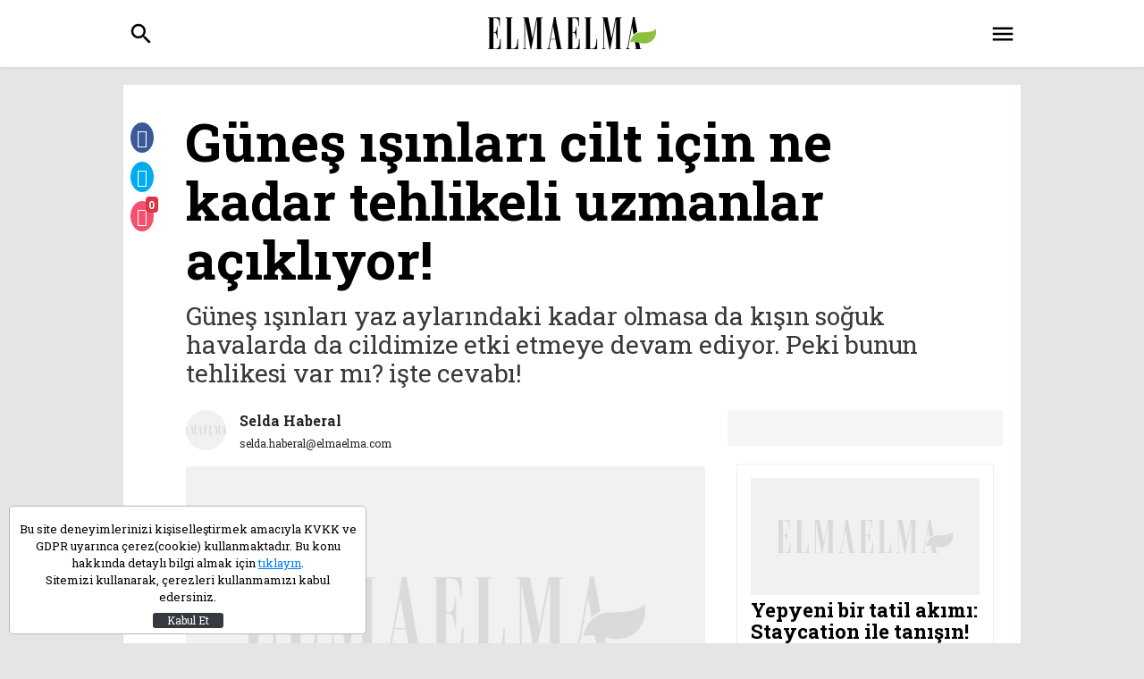

--- FILE ---
content_type: text/html; charset=UTF-8
request_url: https://www.elmaelma.com/cilt-bakimi/gunes-isinlari-cilt-icin-ne-kadar-tehlikeli-uzmanlar-acikliyor-5fda226138e2d12fd02a281a
body_size: 11484
content:
<!DOCTYPE HTML>
<html lang="tr" xmlns:fb="http://ogp.me/ns/fb#" xmlns:og="http://ogp.me/ns#">
<head>
    <title>Güneş ışınları cilt için ne kadar tehlikeli uzmanlar açıklıyor! | Elmaelma</title>
    <meta name="description" content="Güneş ışınları yaz aylarındaki kadar olmasa da kışın soğuk havalarda da cildimize etki etmeye devam ediyor. Peki bunun tehlikesi var mı? işte cevabı! | Elmaelma"/>
    <link rel="dns-prefetch" href="https://s.elmaelma.com" />
    <link rel="dns-prefetch" href="https://v.elmaelma.com" />
    <link rel="dns-prefetch" href="https://i.elmaelma.com" />
    <link rel="dns-prefetch" href="https://fonts.googleapis.com" />
    <link rel="dns-prefetch" href="https://ad-cdn.bilgin.pro" />
    <link rel="dns-prefetch" href="https://www.google-analytics.com" />
    <meta http-equiv="content-language" content="tr-TR"/>
    <meta http-equiv="Content-Type" content="text/html; charset=utf-8"/>
    <meta name="viewport" content="width=device-width, user-scalable=no, initial-scale=1.0, maximum-scale=1.0">
        <meta http-equiv="last-modified" content="2020-12-17T10:27:03+03:00" />
    <link rel="image_src" href="https://i.elmaelma.com/assets/web/img/default.jpg" type="image/jpeg" />
    <link rel="amphtml" href="https://www.elmaelma.com/amp/cilt-bakimi/gunes-isinlari-cilt-icin-ne-kadar-tehlikeli-uzmanlar-acikliyor-5fda226138e2d12fd02a281a">
    <link rel="canonical" href="https://www.elmaelma.com/cilt-bakimi/gunes-isinlari-cilt-icin-ne-kadar-tehlikeli-uzmanlar-acikliyor-5fda226138e2d12fd02a281a" />
    <meta property="og:title" content="Güneş ışınları cilt için ne kadar tehlikeli uzmanlar açıklıyor!"/>
    <meta property="og:type" content="website"/>
    <meta property="og:url" content="https://www.elmaelma.com/cilt-bakimi/gunes-isinlari-cilt-icin-ne-kadar-tehlikeli-uzmanlar-acikliyor-5fda226138e2d12fd02a281a"/>
    <meta property="og:description" content="Güneş ışınları yaz aylarındaki kadar olmasa da kışın soğuk havalarda da cildimize etki etmeye devam ediyor. Peki bunun tehlikesi var mı? işte cevabı!"/>
    <meta property="og:image" content="https://i.elmaelma.com/assets/web/img/default.jpg"/>
    <meta property="og:image:width" content="640" />
    <meta property="og:image:height" content="360" />
    <meta property="og:site_name" content="elmaelma.com"/>
    <meta property="twitter:site" content="@elmaelma"/>
    <meta property="twitter:creator" content="@elmaelma" />
    <meta property="twitter:card" content="summary"/>
    <meta property="twitter:url" content="https://www.elmaelma.com/cilt-bakimi/gunes-isinlari-cilt-icin-ne-kadar-tehlikeli-uzmanlar-acikliyor-5fda226138e2d12fd02a281a"/>
    <meta property="twitter:domain" content="https://www.elmaelma.com/cilt-bakimi/gunes-isinlari-cilt-icin-ne-kadar-tehlikeli-uzmanlar-acikliyor-5fda226138e2d12fd02a281a"/>
    <meta property="twitter:title" content="Güneş ışınları cilt için ne kadar tehlikeli uzmanlar açıklıyor!"/>
    <meta property="twitter:image" content="https://i.elmaelma.com/assets/web/img/default.jpg"/>
    <meta property="twitter:description" content="Güneş ışınları yaz aylarındaki kadar olmasa da kışın soğuk havalarda da cildimize etki etmeye devam ediyor. Peki bunun tehlikesi var mı? işte cevabı!"/>
    <meta name="robots" content="max-image-preview:large">
    <script type="application/ld+json">
        [
            {
            "@context" : "http://schema.org",
            "@type" : "Organization",
            "name" : "Elmaelma",
            "url" : "https://www.elmaelma.com",
            "logo" : "http://s.elmaelma.com/assets/web/img/logo.png",
            "sameAs" : [
                "https://www.facebook.com/ElmaelmaCom/",
                "https://twitter.com/elmaelmacom"
                ]
            },
            {
               "@context": "http://schema.org",
               "@type": "WebSite",
               "url": "https://www.elmaelma.com",
               "potentialAction": {
                 "@type": "SearchAction",
                 "target": "https://www.elmaelma.com/ara?query={search_term}",
                 "query-input": "required name=search_term"
               }
            },
            {
              "@context": "http://schema.org",
              "@type": "NewsArticle",
              "headline": "Güneş ışınları cilt için ne kadar tehlikeli uzmanlar açıklıyor!",
              "dateline": "Turkey, TR",
              "image": {
                "@type": "imageObject",
                "url": "https://i.elmaelma.com/assets/web/img/default.jpg",
                "height": "600",
                "width": "340"
              },
              "publisher": {
                "@type": "Organization",
                "name": "Elmaelma",
                "logo": {
                    "@type": "imageObject",
                    "url": "http://s.elmaelma.com/assets/web/img/logo.png"
                }
              },
              "datePublished": "2020-12-17T10:27:00+03:00",
              "dateModified": "2020-12-17T10:27:03+03:00",
              "author": "Elmaelma",
              "mainEntityOfPage": {"@type": "WebPage","@id": "https://www.elmaelma.com/cilt-bakimi/gunes-isinlari-cilt-icin-ne-kadar-tehlikeli-uzmanlar-acikliyor-5fda226138e2d12fd02a281a"},
              "articleSection": "Cilt Bakımı",
              "wordCount": "190",
              "description": "Güneş ışınları yaz aylarındaki kadar olmasa da kışın soğuk havalarda da cildimize etki etmeye devam ediyor. Peki bunun tehlikesi var mı? işte cevabı!",
              "articleBody": "&#039;Güneş ışınları yaz aylarındaki kadar olmasa da kışın soğuk havalarda da cildimize etki etmeye devam ediyor. Bunun için yaz-kış güneş koruyucuları kullanmamız gerektiğini zaten biliyoruz. Peki güneşin yol açtığı lekeler ciddi hastalıkların belirtisi olabilir mi? Derya Baykal&#039;la Gülümse programının konuğu Dermatolog Dr. Gül Yıldırım, güneş ışınlarının cilt üzerindeki etkileriyle ilgili merak edilenleri yanıtlıyor...&#039; Cildimizde nedenlekeleroluşuyor? Cildimizde bulunan melanin pigmenti,güneşgördüğü zaman cildi korumak üzere miktarını artırıyor. Bu pigment, bir şemsiye gibi cildin alt tabakalarına güneşin ulaşmasını engellemek için savunma mekanizması geliştiriyor. Ve biz bunu bronzlaşma, koyulaşma ve lekelerde artış olarak gözlemliyoruz. Aslında bu, vücudumuzun zararlı ışınlara karşı verdiği bir tepki... Cildiniz size mesaj gönderiyor Cildimiz lekelenmeye başladığında, vücudumuzun yolladığı bu işaretleri doğru algılamamız, bir şeylerin yolunda gitmediğini fark etmemiz ve önlemini almamız gerekiyor. Bunu, &lsquo;Cildiniz güneşten zarar görüyor, cildin alt tabakası yaşlanıyor, cilt için faydalı olan kolajen git gide azalmaya başlıyor&#039; şeklinde bir uyarı olarak kabul edebilirsiniz.  UVB ışınları kansere sebep oluyor Günde yarım saatten fazla güneşte kaldığımız zaman derinin alt tabakaları hasar görmeye başlıyor. Bunun yanında, UVB ışınları kanser hücrelerinin üremesine yardımcı olan bir yapıya sahip, özellikle genetik yatkınlığı olanlar için daha fazla tehdit oluşturuyor.   KAYNAK: Mahmure"
            },
            {  
                "@context": "http://schema.org",
                "@type": "CreativeWork",
                "keywords": "cilt bakımı,kadın,güzellik,güneş ışınlarının zararları,güneş ışınlarının cilde zararları"
            }
        ]
    </script>
    <script type="application/ld+json">
    {
        "@context": "http://schema.org",
        "@type": "BreadcrumbList",
        "itemListElement": [
                {
                "@type": "ListItem",
                "position": 1,
                "item": {
                    "@id": "https://www.elmaelma.com",
                    "name": "Elma Elma"
                }
            },
                {
                "@type": "ListItem",
                "position": 2,
                "item": {
                    "@id": "https://www.elmaelma.com/cilt-bakimi",
                    "name": "Cilt Bakımı"
                }
            }
            ]
    }
</script>    <link rel="stylesheet" type="text/css" media="screen" href="https://fonts.googleapis.com/css?family=Roboto+Condensed:400|Roboto+Slab:300,400,700&subset=latin-ext">
    <link rel="stylesheet" type="text/css" media="screen" href="https://fonts.googleapis.com/css?family=Rozha+One&subset=latin-ext">
    <link rel="stylesheet" type="text/css" media="screen" href="https://fonts.googleapis.com/icon?family=Material+Icons">
    <link rel="stylesheet" href="https://s.elmaelma.com/assets/web/css/app.8477f3ee577f53075d09ce197a0d45eb.css">
    <link rel="apple-touch-icon" sizes="57x57" href="https://s.elmaelma.com/assets/web/favicons/apple-icon-57x57.png">
    <link rel="apple-touch-icon" sizes="60x60" href="https://s.elmaelma.com/assets/web/favicons/apple-icon-60x60.png">
    <link rel="apple-touch-icon" sizes="72x72" href="https://s.elmaelma.com/assets/web/favicons/apple-icon-72x72.png">
    <link rel="apple-touch-icon" sizes="76x76" href="https://s.elmaelma.com/assets/web/favicons/apple-icon-76x76.png">
    <link rel="apple-touch-icon" sizes="114x114" href="https://s.elmaelma.com/assets/web/favicons/apple-icon-114x114.png">
    <link rel="apple-touch-icon" sizes="120x120" href="https://s.elmaelma.com/assets/web/favicons/apple-icon-120x120.png">
    <link rel="apple-touch-icon" sizes="144x144" href="https://s.elmaelma.com/assets/web/favicons/apple-icon-144x144.png">
    <link rel="apple-touch-icon" sizes="152x152" href="https://s.elmaelma.com/assets/web/favicons/apple-icon-152x152.png">
    <link rel="apple-touch-icon" sizes="180x180" href="https://s.elmaelma.com/assets/web/favicons/apple-icon-180x180.png">
    <link rel="icon" type="image/png" sizes="192x192"  href="https://s.elmaelma.com/assets/web/favicons/android-icon-192x192.png">
    <link rel="icon" type="image/png" sizes="32x32" href="https://s.elmaelma.com/assets/web/favicons/favicon-32x32.png">
    <link rel="icon" type="image/png" sizes="96x96" href="https://s.elmaelma.com/assets/web/favicons/favicon-96x96.png">
    <link rel="icon" type="image/png" sizes="16x16" href="https://s.elmaelma.com/assets/web/favicons/favicon-16x16.png">
    <link rel="manifest" href="https://s.elmaelma.com/assets/web/favicons/manifest.json">
    <meta name="msapplication-TileColor" content="#ffffff">
    <meta name="msapplication-TileImage" content="https://s.elmaelma.com/assets/web/favicons/ms-icon-144x144.png">
    <meta name="theme-color" content="#ffffff">

    <!-- DFP -->
<script async src="https://securepubads.g.doubleclick.net/tag/js/gpt.js"></script>
<script>
  window.googletag = window.googletag || {cmd: []};
  googletag.cmd.push(function() {
    googletag.defineOutOfPageSlot('/87008377/elmaelma_dekstop/masthead', 'div-gpt-ad-1607424573273-0').addService(googletag.pubads());
    googletag.pubads().enableSingleRequest();
    googletag.pubads().collapseEmptyDivs();
    googletag.enableServices();
  });
</script>

<!-- Global site tag (gtag.js) - Google Analytics -->
<script async src="https://www.googletagmanager.com/gtag/js?id=G-GSZGM3YSY9"></script>
<script>
  window.dataLayer = window.dataLayer || [];
  function gtag(){dataLayer.push(arguments);}
  gtag('js', new Date());

  gtag('config', 'G-GSZGM3YSY9');
</script>

    <script src="https://s.elmaelma.com/assets/web/js/app.3045a8fff8d961103bb67d75516a0416.js"></script>
    <script defer src="https://s.elmaelma.com/assets/web/js/vue-components.db64945a08192a782471.js"></script>

    <script async src="//pagead2.googlesyndication.com/pagead/js/adsbygoogle.js"></script>
    <script>
    (adsbygoogle = window.adsbygoogle || []).push({
    google_ad_client: "ca-pub-5741427438444892",
    enable_page_level_ads: true
    });
    //Analytics
    (function(i,s,o,g,r,a,m){i['GoogleAnalyticsObject']=r;i[r]=i[r]||function(){
        (i[r].q=i[r].q||[]).push(arguments)},i[r].l=1*new Date();a=s.createElement(o),
        m=s.getElementsByTagName(o)[0];a.async=1;a.src=g;m.parentNode.insertBefore(a,m)
    })(window,document,'script','https://www.google-analytics.com/analytics.js','ga');
    ga('create', 'UA-24361446-1', 'auto');
    ga('send', 'pageview');
    </script>
</head>
<body>
<div id="page">
    <div class="adpro desktop-ad pageSkinTop" data-page="145" data-region="723" data-category="-1" data-reload-freq="0" data-lazy="false"></div><header class="header-main adpro-pageskin-upper">
    <div class="top">
        <div class="container clearfix">
            <a class="searcha" href="javascript:void(0)" onclick="eShow('.search');"><i class="material-icons">search</i></a>
            <div class="logo"><a href="/"><img src="/assets/web/img/logo.png" alt="Elmaelma" srcset="/assets/web/img/logo_2x.png 2x"></a></div>
            <a class="sidemenua" href="#menu"><i class="material-icons">menu</i></a>
        </div>
    </div>
    
    <div class="search">
        <div class="container clearfix">
            <div class="icon"><i class="material-icons">search</i></div>
            <form action="https://www.elmaelma.com/ara" method="get" accept-charset="utf-8">
                <input type="text" name="query" placeholder="Arama...">
            </form>
            <a href="javascript:void(0)" onclick="eHide('.search');"><i class="material-icons">close</i></a>
        </div>
    </div>
</header>
<div class="adpro desktop-ad pageSkinTop masthead-fixed" data-page="145" data-region="994" data-category="-1" data-reload-freq="0" data-lazy="false"></div>    <div class="content-area">
        <!-- PAGESKIN -->
        <div class="adpro desktop-ad adpro-display-none" data-page="145" data-region="859" data-category="-1" data-reload-freq="1" data-lazy="false"></div>        <div class="adpro desktop-ad adpro-display-none" data-page="145" data-region="865" data-category="-1" data-reload-freq="1" data-lazy="false"></div>            <section class="news-main history-item" data-url="https://www.elmaelma.com/cilt-bakimi/gunes-isinlari-cilt-icin-ne-kadar-tehlikeli-uzmanlar-acikliyor-5fda226138e2d12fd02a281a" data-title="Güneş ışınları cilt için ne kadar tehlikeli uzmanlar açıklıyor! - elmaelma.com" data-next="https://www.elmaelma.com/magazin/bulent-ersoyun-hayati-film-oluyor-begenirse-2021de-beyaz-perdede-olacak-5fda3d0be1d0ef4e4a57c20a">
        <div class="container clearfix">
            <div class="article-box video-wrap">
                                <h1 class="title">Güneş ışınları cilt için ne kadar tehlikeli uzmanlar açıklıyor!</h1>
                <h2 class="desc">Güneş ışınları yaz aylarındaki kadar olmasa da kışın soğuk havalarda da cildimize etki etmeye devam ediyor. Peki bunun tehlikesi var mı? işte cevabı!</h2>
                <div class="adpro desktop-ad " data-page="145" data-region="995" data-category="-1" data-reload-freq="0" data-lazy="false"></div>                <div class="row">
                    <div class="col-md-12 col-lg-8">
                        <!--[ ARTICLE DETAIL ]-->
                        <div class="article">
                                                            <div class="social e-flex author-area">
                                    <img src="https://i.elmaelma.com/2/45/45/assets/web/img/default.jpg" alt="Selda Haberal">
                                    <p>Selda Haberal<br>
                                    <span><a href="/cdn-cgi/l/email-protection" class="__cf_email__" data-cfemail="8bf8eee7efeaa5e3eae9eef9eae7cbeee7e6eaeee7e6eaa5e8e4e6">[email&#160;protected]</a></span></p>
                                </div>
                                                                                        <figure class="img"><img class="lazy" src="https://i.elmaelma.com/2/75/43/assets/web/img/default.jpg" data-src="https://i.elmaelma.com/2/750/430/assets/web/img/default.jpg" alt="Güneş ışınları cilt için ne kadar tehlikeli uzmanlar açıklıyor!"></figure>
                                                        <div class="row">
                                <div class="col share-item">
                                    <div class="social e-flex">
                                        <a href="https://www.facebook.com/share.php?u=https://www.elmaelma.com/cilt-bakimi/gunes-isinlari-cilt-icin-ne-kadar-tehlikeli-uzmanlar-acikliyor-5fda226138e2d12fd02a281a" target="_blank"><i class="icon-facebook"></i></a>
                                        <a href="https://twitter.com/home?status=https%3A%2F%2Fwww.elmaelma.com%2Fcilt-bakimi%2Fgunes-isinlari-cilt-icin-ne-kadar-tehlikeli-uzmanlar-acikliyor-5fda226138e2d12fd02a281a+-+G%C3%BCne%C5%9F+%C4%B1%C5%9F%C4%B1nlar%C4%B1+cilt+i%C3%A7in+ne+kadar+tehlikeli%3F" target="_blank"><i class="icon-twitter"></i></a>
                                        <a href="#" data-action="open-comment">
                                            <i class="icon-bubble2"></i>
                                            <span class="news-count badge badge-danger">0</span>
                                        </a>
                                    </div>
                                </div>
                                <div class="col">
                                    <div class="fontsize e-flex" data-size="16">
                                        <a href="javascript:void(0)" onclick="eFontsize('n')">-A</a>
                                        <span></span>
                                        <a href="javascript:void(0)" onclick="eFontsize('p')">A+</a>
                                    </div>
                                </div>
                            </div>
                            <div class="content fontsizevalue">
                                                                <p>"G&uuml;neş ışınları yaz aylarındaki kadar olmasa da kışın soğuk havalarda da cildimize etki etmeye devam ediyor. Bunun i&ccedil;in yaz-kış g&uuml;neş koruyucuları kullanmamız gerektiğini zaten biliyoruz. Peki g&uuml;neşin yol a&ccedil;tığı lekeler ciddi hastalıkların belirtisi olabilir mi? Derya Baykal&rsquo;la G&uuml;l&uuml;mse programının konuğu Dermatolog Dr. G&uuml;l Yıldırım, g&uuml;neş ışınlarının cilt &uuml;zerindeki etkileriyle ilgili merak edilenleri yanıtlıyor&hellip;"</p>
<p><strong>Cildimizde neden&nbsp;lekeler&nbsp;oluşuyor?</strong></p>
<p>Cildimizde bulunan melanin pigmenti,&nbsp;g&uuml;neş&nbsp;g&ouml;rd&uuml;ğ&uuml; zaman cildi korumak &uuml;zere miktarını artırıyor. Bu pigment, bir şemsiye gibi cildin alt tabakalarına g&uuml;neşin ulaşmasını engellemek i&ccedil;in savunma mekanizması geliştiriyor. Ve biz bunu bronzlaşma, koyulaşma ve lekelerde artış olarak g&ouml;zlemliyoruz. Aslında bu, v&uuml;cudumuzun zararlı ışınlara karşı verdiği bir tepki&hellip; <br />Cildiniz size mesaj g&ouml;nderiyor</p>
<p>Cildimiz lekelenmeye başladığında, v&uuml;cudumuzun yolladığı bu işaretleri doğru algılamamız, bir şeylerin yolunda gitmediğini fark etmemiz ve &ouml;nlemini almamız gerekiyor. Bunu, &lsquo;Cildiniz g&uuml;neşten zarar g&ouml;r&uuml;yor, cildin alt tabakası yaşlanıyor, cilt i&ccedil;in faydalı olan kolajen git gide azalmaya başlıyor&rsquo; şeklinde bir uyarı olarak kabul edebilirsiniz. &nbsp;</p>
<p><strong>UVB ışınları kansere sebep oluyor</strong></p>
<p>G&uuml;nde yarım saatten fazla g&uuml;neşte kaldığımız zaman derinin alt tabakaları hasar g&ouml;rmeye başlıyor. Bunun yanında, UVB ışınları kanser h&uuml;crelerinin &uuml;remesine yardımcı olan bir yapıya sahip, &ouml;zellikle genetik yatkınlığı olanlar i&ccedil;in daha fazla tehdit oluşturuyor. &nbsp;</p>
<p>&nbsp;</p>
<p>&nbsp;KAYNAK: Mahmure&nbsp;</p>
                                <div class="adpro desktop-ad " data-page="145" data-region="1369" data-category="-1" data-reload-freq="0" data-lazy="true"></div>                                <div class="adpro desktop-ad " data-page="145" data-region="849" data-category="-1" data-reload-freq="0" data-lazy="true"></div>                            </div>
                            <div class="banner"><div class="adpro desktop-ad " data-page="145" data-region="846" data-category="-1" data-reload-freq="0" data-lazy="true"></div></div>
                        </div>
                    </div>
                    <div class="col-md-12 col-lg-4">
                        <div class="row">
                            <div class="col-md-12 col-lg-12 mgrid" style="background-color: #f7f6f6;padding: 20px;margin-bottom: 20px;">
                                <div class="adpro desktop-ad " data-page="145" data-region="845" data-category="-1" data-reload-freq="0" data-lazy="false"></div>                            </div>

                            
                            <div class="col-md-6 col-lg-12 mgrid">
    <div class="newsbox">
        <a class="img" href="https://www.elmaelma.com/seyahat/staycation-nedir-iste-size-yepyeni-bir-tatil-akimi-5ca45809853e4d35477a1cbc" title="Yepyeni bir tatil akımı: Staycation ile tanışın!"><img src="https://i.elmaelma.com/2/500/255/assets/web/img/default.jpg" alt="Yepyeni bir tatil akımı: Staycation ile tanışın!"></a>
        <a class="title" href="https://www.elmaelma.com/seyahat/staycation-nedir-iste-size-yepyeni-bir-tatil-akimi-5ca45809853e4d35477a1cbc" title="Yepyeni bir tatil akımı: Staycation ile tanışın!">Yepyeni bir tatil akımı: Staycation ile tanışın!</a>
        <div class="sponsor">
            <a class="expert" href="#" target="_blank" style="margin-top: -5px;">
                <img src="/assets/web/img/default.jpg">
                <p>Hilton</p>
            </a>
        </div>
    </div>
</div>
                                                        <div class="col-md-6 col-lg-12 mgrid">
                                <div class="newsbox">
                                        <a class="img" href="https://www.elmaelma.com/yasam/bu-hastalik-kadinlarda-kisirlik-yapiyor-kiloda-artis-ve-tuylenme-varsa-634d108e0d86076c931d563a" title="Bu hastalık kadınlarda kısırlık yapıyor">
                                            <img class="lazy" src="https://i.elmaelma.com/2/50/25/assets/web/img/default.jpg" data-src="https://i.elmaelma.com/2/500/255/assets/web/img/default.jpg" alt="Bu hastalık kadınlarda kısırlık yapıyor">
                                        </a>
                                        <a class="title" href="https://www.elmaelma.com/yasam/bu-hastalik-kadinlarda-kisirlik-yapiyor-kiloda-artis-ve-tuylenme-varsa-634d108e0d86076c931d563a" title="Bu hastalık kadınlarda kısırlık yapıyor">Bu hastalık kadınlarda kısırlık yapıyor</a>
                                                                            <div class="info">
                                            <a href="https://www.elmaelma.com/yasam" title="Yaşam">Yaşam</a>
                                            <span></span>
                                        </div>
                                                                        </div>
                            </div>
                                                        <div class="col-md-6 col-lg-12 mgrid">
                                <div class="newsbox">
                                        <a class="img" href="https://www.elmaelma.com/guzellik/hemen-tirnaklariniza-bakin-eger-bu-belirtiler-varsa-cok-ciddi-bir-hastaliginiz-olabilir-634d0f08b141645c756103ed" title="Hemen tırnaklarınıza bakın eğer bu varsa...">
                                            <img class="lazy" src="https://i.elmaelma.com/2/50/25/assets/web/img/default.jpg" data-src="https://i.elmaelma.com/2/500/255/assets/web/img/default.jpg" alt="Hemen tırnaklarınıza bakın eğer bu varsa...">
                                        </a>
                                        <a class="title" href="https://www.elmaelma.com/guzellik/hemen-tirnaklariniza-bakin-eger-bu-belirtiler-varsa-cok-ciddi-bir-hastaliginiz-olabilir-634d0f08b141645c756103ed" title="Hemen tırnaklarınıza bakın eğer bu varsa...">Hemen tırnaklarınıza bakın eğer bu varsa...</a>
                                                                            <div class="info">
                                            <a href="https://www.elmaelma.com/guzellik" title="Güzellik">Güzellik</a>
                                            <span></span>
                                        </div>
                                                                        </div>
                            </div>
                                                    </div>
                    </div>
                </div>
                <div class="vert-shares-wrap article-shr">
                    <ul class="vert-shares">
                        <li><a href="https://www.facebook.com/share.php?u=https://www.elmaelma.com/cilt-bakimi/gunes-isinlari-cilt-icin-ne-kadar-tehlikeli-uzmanlar-acikliyor-5fda226138e2d12fd02a281a" target="_blank"><i class="icon-facebook"></i></a></li>
                        <li><a href="https://twitter.com/home?status=https%3A%2F%2Fwww.elmaelma.com%2Fcilt-bakimi%2Fgunes-isinlari-cilt-icin-ne-kadar-tehlikeli-uzmanlar-acikliyor-5fda226138e2d12fd02a281a+-+G%C3%BCne%C5%9F+%C4%B1%C5%9F%C4%B1nlar%C4%B1+cilt+i%C3%A7in+ne+kadar+tehlikeli%3F" target="_blank"><i class="icon-twitter"></i></a></li>
                        <li>
                            <a href="#" data-action="open-comment">
                                <i class="icon-bubble2"></i>
                                <span class="news-count badge badge-danger">0</span>
                            </a>
                        </li>
                    </ul>
                </div>
            </div>

            <div id="ENGAGEYA_WIDGET_160569"></div>
            <script data-cfasync="false" src="/cdn-cgi/scripts/5c5dd728/cloudflare-static/email-decode.min.js"></script><script data-cfasync="false">
            (function(E,n,G,A,g,Y,a){E['EngageyaObject']=g;E[g]=E[g]||function(){ (E[g].q=E[g].q||[]).push(arguments)},E[g].l=1*new Date();Y=n.createElement(G), a=n.getElementsByTagName(G)[0];Y.async=1;Y.src=A;a.parentNode.insertBefore(Y,a)})(window,document,'script','//widget.engageya.com/engageya_loader.js','__engWidget');
            __engWidget('createWidget',{wwei:'ENGAGEYA_WIDGET_160569',pubid:161684,webid:136658,wid:160569});
            </script>

            <div class="custom-container">
                <h5 class="widget-title blue"><a href="https://www.elmaelma.com/foto-galeri" title="EN SON ATILAN GALERİLER">En Güncel Galeriler</a></h5>
                <div class="row">
                                        <a href="https://www.elmaelma.com/magazin/cinsiyet-degistiren-oyuncu-son-halini-paylasti-gorenler-soke-oldu-634901ceeb030c6f1a3dbeea" title="Cinsiyet değiştiren oyuncu son halini paylaştı görenler şoke oldu!" class="col-6 col-lg-2">
                        <figure>
                            <picture><img class="lazy" src="https://i.elmaelma.com/2/37/21/assets/web/img/default.jpg" data-src="https://i.elmaelma.com/2/375/215/assets/web/img/default.jpg" alt="Cinsiyet değiştiren oyuncu son halini paylaştı görenler şoke oldu!"></picture>
                        </figure>
                        <span>Cinsiyet değiştiren oyuncu son halini paylaştı görenler şoke oldu!</span>
                    </a>
                                        <a href="https://www.elmaelma.com/dekorasyon/ev-dekorasyonunda-geometrik-desenlerle-butunlugu-yakalamaya-ne-dersiniz-5c49a7cb86575139496c2235" title="Ev dekorasyonunda yeni trend: Geometrik desenler!" class="col-6 col-lg-2">
                        <figure>
                            <picture><img class="lazy" src="https://i.elmaelma.com/2/37/21/assets/web/img/default.jpg" data-src="https://i.elmaelma.com/2/375/215/assets/web/img/default.jpg" alt="Ev dekorasyonunda yeni trend: Geometrik desenler!"></picture>
                        </figure>
                        <span>Ev dekorasyonunda yeni trend: Geometrik desenler!</span>
                    </a>
                                        <a href="https://www.elmaelma.com/magazin/kiziyla-arkadaslik-sitesine-uye-olan-anneye-buyuk-sok-61db21c42a87475685257c32" title="Kızıyla arkadaşlık sitesine üye olan anneye büyük şok!" class="col-6 col-lg-2">
                        <figure>
                            <picture><img class="lazy" src="https://i.elmaelma.com/2/37/21/assets/web/img/default.jpg" data-src="https://i.elmaelma.com/2/375/215/assets/web/img/default.jpg" alt="Kızıyla arkadaşlık sitesine üye olan anneye büyük şok!"></picture>
                        </figure>
                        <span>Kızıyla arkadaşlık sitesine üye olan anneye büyük şok!</span>
                    </a>
                                        <a href="https://www.elmaelma.com/magazin/rosalindanin-gamzeli-guzeli-son-haliyle-zamani-durdurmus-gibi-61db252d00e2202ecc6b0548" title="Rosalinda&#039;nın gamzeli güzeli, son haliyle zamanı durdurmuş gibi" class="col-6 col-lg-2">
                        <figure>
                            <picture><img class="lazy" src="https://i.elmaelma.com/2/37/21/assets/web/img/default.jpg" data-src="https://i.elmaelma.com/2/375/215/assets/web/img/default.jpg" alt="Rosalinda&#039;nın gamzeli güzeli, son haliyle zamanı durdurmuş gibi"></picture>
                        </figure>
                        <span>Rosalinda&#039;nın gamzeli güzeli, son haliyle zamanı durdurmuş gibi</span>
                    </a>
                                        <a href="https://www.elmaelma.com/magazin/serel-yereli-de-modaya-uydu-sutyensiz-hirka-giydi-61ac6348ceff134703180a09" title="Modaya uyup sütyensiz hırka giydi" class="col-6 col-lg-2">
                        <figure>
                            <picture><img class="lazy" src="https://i.elmaelma.com/2/37/21/assets/web/img/default.jpg" data-src="https://i.elmaelma.com/2/375/215/assets/web/img/default.jpg" alt="Modaya uyup sütyensiz hırka giydi"></picture>
                        </figure>
                        <span>Modaya uyup sütyensiz hırka giydi</span>
                    </a>
                                        <a href="https://www.elmaelma.com/magazin/melis-sezen-bu-sefer-de-bacak-dekoltesiyle-gundemde-61d1502e59753e5b9d603177" title="Melis Sezen bu sefer de bacak dekoltesiyle gündemde!" class="col-6 col-lg-2">
                        <figure>
                            <picture><img class="lazy" src="https://i.elmaelma.com/2/37/21/assets/web/img/default.jpg" data-src="https://i.elmaelma.com/2/375/215/assets/web/img/default.jpg" alt="Melis Sezen bu sefer de bacak dekoltesiyle gündemde!"></picture>
                        </figure>
                        <span>Melis Sezen bu sefer de bacak dekoltesiyle gündemde!</span>
                    </a>
                                    </div>
            </div>

            <div class="custom-container">
                <h5 class="widget-title blue"><span>Önceki Haberler</span></h5>
                <div class="row">
                                        <a href="https://www.elmaelma.com/magazin/bulent-ersoyun-hayati-film-oluyor-begenirse-2021de-beyaz-perdede-olacak-5fda3d0be1d0ef4e4a57c20a" title="Bülent Ersoy&#039;un hayatı film oluyor!" class="col-6 col-lg-3">
                        <figure>
                            <picture><img class="lazy" src="https://i.elmaelma.com/2/37/21/assets/web/img/default.jpg" data-src="https://i.elmaelma.com/2/375/215/assets/web/img/default.jpg" alt="Bülent Ersoy&#039;un hayatı film oluyor!"></picture>
                        </figure>
                        <span>Bülent Ersoy&#039;un hayatı film oluyor!</span>
                    </a>
                                        <a href="https://www.elmaelma.com/lezzet/lalanga-nasil-yapilir-lezzetine-doyulmaz-5fda2160eaf02f623a72c2db" title="Kahvaltının yeni gözdesi: Lalanga" class="col-6 col-lg-3">
                        <figure>
                            <picture><img class="lazy" src="https://i.elmaelma.com/2/37/21/assets/web/img/default.jpg" data-src="https://i.elmaelma.com/2/375/215/assets/web/img/default.jpg" alt="Kahvaltının yeni gözdesi: Lalanga"></picture>
                        </figure>
                        <span>Kahvaltının yeni gözdesi: Lalanga</span>
                    </a>
                                        <a href="https://www.elmaelma.com/moda/ikinci-el-alisveriste-dikkat-edilmesi-gerekenler-5fda07faeae6f559851ed1db" title="İkinci el alışverişte dikkat edilecek noktalar!" class="col-6 col-lg-3">
                        <figure>
                            <picture><img class="lazy" src="https://i.elmaelma.com/2/37/21/assets/web/img/default.jpg" data-src="https://i.elmaelma.com/2/375/215/assets/web/img/default.jpg" alt="İkinci el alışverişte dikkat edilecek noktalar!"></picture>
                        </figure>
                        <span>İkinci el alışverişte dikkat edilecek noktalar!</span>
                    </a>
                                        <a href="https://www.elmaelma.com/saglik/kuru-oksuruge-ne-iyi-gelir-dut-pekmezi-karisimini-deneyin-5fda015ed3ea6747f16ccf3b" title="Kuru öksürüğü kesen doğal karışımlar burada!" class="col-6 col-lg-3">
                        <figure>
                            <picture><img class="lazy" src="https://i.elmaelma.com/2/37/21/assets/web/img/default.jpg" data-src="https://i.elmaelma.com/2/375/215/assets/web/img/default.jpg" alt="Kuru öksürüğü kesen doğal karışımlar burada!"></picture>
                        </figure>
                        <span>Kuru öksürüğü kesen doğal karışımlar burada!</span>
                    </a>
                                        <a href="https://www.elmaelma.com/fitness/soguk-havalarda-kosu-yaparken-nelere-dikkat-edilmeli-dar-kiyafetler-secin-5fd9feb72a707851172be6ac" title="Kışın koşmadan önce bunlara dikkat edin!" class="col-6 col-lg-3">
                        <figure>
                            <picture><img class="lazy" src="https://i.elmaelma.com/2/37/21/assets/web/img/default.jpg" data-src="https://i.elmaelma.com/2/375/215/assets/web/img/default.jpg" alt="Kışın koşmadan önce bunlara dikkat edin!"></picture>
                        </figure>
                        <span>Kışın koşmadan önce bunlara dikkat edin!</span>
                    </a>
                                        <a href="https://www.elmaelma.com/puf-noktalar/cay-demlemenin-puf-noktalari-neler-cayiniza-lezzetli-aromalar-ekleyin-5fd9fadf9c5dce59b104af8a" title="İşte lezzetli çay demlemenin püf noktaları!" class="col-6 col-lg-3">
                        <figure>
                            <picture><img class="lazy" src="https://i.elmaelma.com/2/37/21/assets/web/img/default.jpg" data-src="https://i.elmaelma.com/2/375/215/assets/web/img/default.jpg" alt="İşte lezzetli çay demlemenin püf noktaları!"></picture>
                        </figure>
                        <span>İşte lezzetli çay demlemenin püf noktaları!</span>
                    </a>
                                        <a href="https://www.elmaelma.com/iliskiler/arkadasligin-bittigini-nasil-anlariz-sizi-kiskanmaya-basladiysa-5fd9ec3d37a852506c6b9fbb" title="Arkadaşlığınızın bittiğini gösteren 9 işaret!" class="col-6 col-lg-3">
                        <figure>
                            <picture><img class="lazy" src="https://i.elmaelma.com/2/37/21/assets/web/img/default.jpg" data-src="https://i.elmaelma.com/2/375/215/assets/web/img/default.jpg" alt="Arkadaşlığınızın bittiğini gösteren 9 işaret!"></picture>
                        </figure>
                        <span>Arkadaşlığınızın bittiğini gösteren 9 işaret!</span>
                    </a>
                                        <a href="https://www.elmaelma.com/magazin/sarkici-sezen-aksu-buyuk-aski-onno-tuncu-24uncu-olum-yildonumunde-andi-5fd9e8ff575ad0553472315f" title="24 yıllık hasret! Sezen Aksu büyük aşkı Onno Tunç&#039;u andı!" class="col-6 col-lg-3">
                        <figure>
                            <picture><img class="lazy" src="https://i.elmaelma.com/2/37/21/assets/web/img/default.jpg" data-src="https://i.elmaelma.com/2/375/215/assets/web/img/default.jpg" alt="24 yıllık hasret! Sezen Aksu büyük aşkı Onno Tunç&#039;u andı!"></picture>
                        </figure>
                        <span>24 yıllık hasret! Sezen Aksu büyük aşkı Onno Tunç&#039;u andı!</span>
                    </a>
                                    </div>
            </div>
        </div>
</section>

    <div id="comment" class="comment-sidebar">
    <div class="comment-container">
        <div class="comment-header">
            <span class="title">Yorumlar</span>
            <span class="d-flex align-items-center ml-auto">
                <span class="count"></span>
                <span data-action="close-comment" class="comment-close">
                    <svg version="1.1" xmlns="http://www.w3.org/2000/svg" width="30" height="30" viewBox="0 0 24 24">
                    <path d="M18.984 6.422l-5.578 5.578 5.578 5.578-1.406 1.406-5.578-5.578-5.578 5.578-1.406-1.406 5.578-5.578-5.578-5.578 1.406-1.406 5.578 5.578 5.578-5.578z"></path>
                    </svg>
                </span>
            </span>
        </div>
        <div class="items" id="comments">
            <send-comment :post-id="'5fda226138e2d12fd02a281a'" :count="0"></send-comment>
            <comments-list :first-comments="{}" :count=0 :post-id="'5fda226138e2d12fd02a281a'">
            </comments-list>
        </div>
    </div>
</div>    </div>
    <div class="adpro desktop-ad " data-page="145" data-region="997" data-category="-1" data-reload-freq="0" data-lazy="true"></div>
<footer class="footer-main">
    <div class="container clearfix">
        <div class="logo"><a href="/"></a></div>
        <div class="submenu e-flex">
            <ul>
                                <li><a href="https://www.elmaelma.com/saglik" title="Sağlık">SAĞLIK</a></li>
                                <li><a href="https://www.elmaelma.com/guzellik" title="Güzellik">GÜZELLİK</a></li>
                                <li><a href="https://www.elmaelma.com/alisveris" title="Alışveriş">ALIŞVERİŞ</a></li>
                                <li><a href="https://www.elmaelma.com/moda" title="Moda">MODA</a></li>
                                <li><a href="https://www.elmaelma.com/astroloji" title="Astroloji">ASTROLOJİ</a></li>
                                <li><a href="https://www.elmaelma.com/anne-cocuk" title="Anne-Çocuk">ANNE-ÇOCUK</a></li>
                                <li><a href="https://www.elmaelma.com/yemek" title="Yemek">YEMEK</a></li>
                                <li><a href="https://www.elmaelma.com/kadin" title="Kadın">KADIN</a></li>
                                <li><a href="https://www.elmaelma.com/ask" title="Aşk">AŞK</a></li>
                                <li><a href="https://www.elmaelma.com/dekorasyon" title="Dekorasyon">DEKORASYON</a></li>
                                <li><a href="https://www.elmaelma.com/yasam" title="Yaşam">YAŞAM</a></li>
                                <li><a href="https://www.elmaelma.com/genel" title="Genel">GENEL</a></li>
                                <li><a href="https://www.elmaelma.com/cocuk" title="Çocuk">ÇOCUK</a></li>
                                <li><a href="https://www.elmaelma.com/erkek" title="Erkek">ERKEK</a></li>
                                <li><a href="https://www.elmaelma.com/sokak-modasi" title="Sokak Modası">SOKAK MODASI</a></li>
                                <li><a href="https://www.elmaelma.com/kultur-sanat" title="Kültür-Sanat">KÜLTÜR-SANAT</a></li>
                                <li><a href="https://www.elmaelma.com/yazarlar">YAZAR</a></li>
                <li><a href="https://www.elmaelma.com/foto-galeri">GALERİ</a></li>
                <li><a href="https://www.elmaelma.com/video-galeri">VİDEO</a></li>
                <li><a href="https://www.elmaelma.com/kim-kimdir">KİM KİMDİR</a></li>
                <li><a href="https://www.cevapla.tv/">CEVAPLA</a></li>
            </ul>
        </div>
        <div class="socialicons e-flex">
            <a href="https://www.facebook.com/ElmaelmaCom/" target="_blank"><i class="icon-facebook"></i></a>
            <a href="https://twitter.com/elmaelmacom" target="_blank"><i class="icon-twitter"></i></a>
        </div>
        <div class="signature">ElmaElma 2015 - 2026 ©</div>
        <ul class="bottommenu e-flex">
                            <li><a href="https://www.elmaelma.com/gizlilik-politikasi-sayfasi" title="Gizlilik Politikası">Gizlilik Politikası</a></li>
                            <li><a href="https://www.elmaelma.com/reklam-sayfasi" title="Reklam">Reklam</a></li>
                            <li><a href="https://www.elmaelma.com/kunye-sayfasi" title="Künye">Künye</a></li>
                    </ul>
    </div>
</footer>

<nav id="menu">
    <ul>
                <li>
            <a href="https://www.elmaelma.com/saglik">SAĞLIK</a>
                        <ul>
                                <li><a href="https://www.elmaelma.com/saglik/psikoloji">PSİKOLOJİ</a></li>
                                <li><a href="https://www.elmaelma.com/cinsel-saglik">CİNSEL SAĞLIK</a></li>
                                <li><a href="https://www.elmaelma.com/saglik/organik">ORGANİK</a></li>
                                <li><a href="https://www.elmaelma.com/fitness">FİTNESS</a></li>
                                <li><a href="https://www.elmaelma.com/hastaliklar">HASTALIKLAR</a></li>
                                <li><a href="https://www.elmaelma.com/diyet">DİYET</a></li>
                            </ul>
                    </li>
                <li>
            <a href="https://www.elmaelma.com/guzellik">GÜZELLİK</a>
                        <ul>
                                <li><a href="https://www.elmaelma.com/makyaj">MAKYAJ</a></li>
                                <li><a href="https://www.elmaelma.com/guzellik/sac">SAÇ</a></li>
                                <li><a href="https://www.elmaelma.com/cilt-bakimi">CİLT BAKIMI</a></li>
                                <li><a href="https://www.elmaelma.com/estetik">ESTETİK</a></li>
                                <li><a href="https://www.elmaelma.com/unluler">ÜNLÜLER</a></li>
                                <li><a href="https://www.elmaelma.com/sac-modelleri">SAÇ MODELLERİ</a></li>
                            </ul>
                    </li>
                <li>
            <a href="https://www.elmaelma.com/alisveris">ALIŞVERİŞ</a>
                        <ul>
                                <li><a href="https://www.elmaelma.com/ayakkabi">AYAKKABI</a></li>
                                <li><a href="https://www.elmaelma.com/lezzet">LEZZET</a></li>
                                <li><a href="https://www.elmaelma.com/teknoloji">TEKNOLOJİ</a></li>
                                <li><a href="https://www.elmaelma.com/giyim">GİYİM</a></li>
                                <li><a href="https://www.elmaelma.com/mucevher-taki">MÜCEVHER-TAKI</a></li>
                                <li><a href="https://www.elmaelma.com/bakim">BAKIM</a></li>
                                <li><a href="https://www.elmaelma.com/eviniz-icin">EVİNİZ İÇİN</a></li>
                                <li><a href="https://www.elmaelma.com/alisveris/kampanyalar">KAMPANYALAR</a></li>
                                <li><a href="https://www.elmaelma.com/alisveris/magazalar">MAĞAZALAR</a></li>
                            </ul>
                    </li>
                <li>
            <a href="https://www.elmaelma.com/moda">MODA</a>
                        <ul>
                                <li><a href="https://www.elmaelma.com/aksesuarlar">AKSESUARLAR</a></li>
                                <li><a href="https://www.elmaelma.com/defile">DEFİLE</a></li>
                                <li><a href="https://www.elmaelma.com/stil">STİL</a></li>
                                <li><a href="https://www.elmaelma.com/trendler">TRENDLER</a></li>
                                <li><a href="https://www.elmaelma.com/tasarim">TASARIM</a></li>
                                <li><a href="https://www.elmaelma.com/gunun-kombini">GÜNÜN KOMBİNİ</a></li>
                            </ul>
                    </li>
                <li>
            <a href="https://www.elmaelma.com/astroloji">ASTROLOJİ</a>
                        <ul>
                            </ul>
                    </li>
                <li>
            <a href="https://www.elmaelma.com/anne-cocuk">ANNE-ÇOCUK</a>
                        <ul>
                                <li><a href="https://www.elmaelma.com/hamilelik">HAMİLELİK</a></li>
                                <li><a href="https://www.elmaelma.com/bebek">BEBEK</a></li>
                                <li><a href="https://www.elmaelma.com/anne">ANNE</a></li>
                                <li><a href="https://www.elmaelma.com/cocugunuz-icin">ÇOCUĞUNUZ İÇİN</a></li>
                            </ul>
                    </li>
                <li>
            <a href="https://www.elmaelma.com/yemek">YEMEK</a>
                        <ul>
                                <li><a href="https://www.elmaelma.com/puf-noktalar">PÜF NOKTALAR</a></li>
                                <li><a href="https://www.elmaelma.com/yemek/restoranlar">RESTORANLAR</a></li>
                                <li><a href="https://www.elmaelma.com/sos">SOS</a></li>
                                <li><a href="https://www.elmaelma.com/hamur-isleri">HAMUR İŞLERİ</a></li>
                                <li><a href="https://www.elmaelma.com/zeytinyagli">ZEYTİNYAĞLI</a></li>
                                <li><a href="https://www.elmaelma.com/tatli">TATLI</a></li>
                                <li><a href="https://www.elmaelma.com/ana-yemek">ANA YEMEK</a></li>
                                <li><a href="https://www.elmaelma.com/salata">SALATA</a></li>
                                <li><a href="https://www.elmaelma.com/yemek/corba">ÇORBA</a></li>
                                <li><a href="https://www.elmaelma.com/pilav">PİLAV</a></li>
                                <li><a href="https://www.elmaelma.com/icecekler">İÇECEKLER</a></li>
                            </ul>
                    </li>
                <li>
            <a href="https://www.elmaelma.com/kadin">KADIN</a>
                        <ul>
                            </ul>
                    </li>
                <li>
            <a href="https://www.elmaelma.com/ask">AŞK</a>
                        <ul>
                                <li><a href="https://www.elmaelma.com/oneriler">ÖNERİLER</a></li>
                                <li><a href="https://www.elmaelma.com/evlilik">EVLİLİK</a></li>
                                <li><a href="https://www.elmaelma.com/iliskiler">İLİŞKİLER</a></li>
                                <li><a href="https://www.elmaelma.com/seks">SEKS</a></li>
                            </ul>
                    </li>
                <li>
            <a href="https://www.elmaelma.com/dekorasyon">DEKORASYON</a>
                        <ul>
                                <li><a href="https://www.elmaelma.com/ev">EV</a></li>
                                <li><a href="https://www.elmaelma.com/bahce">BAHÇE</a></li>
                                <li><a href="https://www.elmaelma.com/ofis">OFİS</a></li>
                            </ul>
                    </li>
                <li>
            <a href="https://www.elmaelma.com/yasam">YAŞAM</a>
                        <ul>
                                <li><a href="https://www.elmaelma.com/pratik-bilgiler">PRATİK BİLGİLER</a></li>
                                <li><a href="https://www.elmaelma.com/insan">İNSAN</a></li>
                                <li><a href="https://www.elmaelma.com/televizyon">TELEVİZYON</a></li>
                                <li><a href="https://www.elmaelma.com/cemiyet">CEMİYET</a></li>
                                <li><a href="https://www.elmaelma.com/magazin">MAGAZİN</a></li>
                                <li><a href="https://www.elmaelma.com/eglence">EĞLENCE</a></li>
                                <li><a href="https://www.elmaelma.com/instagram-paylasimlari">INSTAGRAM PAYLAŞIMLARI</a></li>
                                <li><a href="https://www.elmaelma.com/seyahat">SEYAHAT</a></li>
                            </ul>
                    </li>
                <li>
            <a href="https://www.elmaelma.com/genel">GENEL</a>
                        <ul>
                            </ul>
                    </li>
                <li>
            <a href="https://www.elmaelma.com/cocuk">ÇOCUK</a>
                        <ul>
                            </ul>
                    </li>
                <li>
            <a href="https://www.elmaelma.com/erkek">ERKEK</a>
                        <ul>
                                <li><a href="https://www.elmaelma.com/erkek-stili">ERKEK STİLİ</a></li>
                                <li><a href="https://www.elmaelma.com/erkek-bakimi">ERKEK BAKIMI</a></li>
                                <li><a href="https://www.elmaelma.com/cinsellik">CİNSELLİK</a></li>
                            </ul>
                    </li>
                <li>
            <a href="https://www.elmaelma.com/sokak-modasi">SOKAK MODASI</a>
                        <ul>
                            </ul>
                    </li>
                <li>
            <a href="https://www.elmaelma.com/kultur-sanat">KÜLTÜR-SANAT</a>
                        <ul>
                                <li><a href="https://www.elmaelma.com/gorsel-sanatlar">GÖRSEL SANATLAR</a></li>
                                <li><a href="https://www.elmaelma.com/edebiyat">EDEBİYAT</a></li>
                                <li><a href="https://www.elmaelma.com/etkinlikler">ETKİNLİKLER</a></li>
                                <li><a href="https://www.elmaelma.com/muzik">MÜZİK</a></li>
                                <li><a href="https://www.elmaelma.com/sinema">SİNEMA</a></li>
                                <li><a href="https://www.elmaelma.com/sahne-sanatlari">SAHNE SANATLARI</a></li>
                            </ul>
                    </li>
                <li><a href="https://www.elmaelma.com/video-galeri">VİDEO</a></li>
        <li><a href="https://www.elmaelma.com/foto-galeri">GALERİ</a></li>
        <li><a href="https://www.elmaelma.com/yazarlar">YAZAR</a></li>
        <li><a href="https://www.elmaelma.com/kim-kimdir">KİM KİMDİR</a></li>
        <li><a href="https://www.cevapla.tv/" target="_blank">CEVAPLA</a></li>
        <li><a href="#"><i class="material-icons">keyboard_arrow_right</i></a></li>
    </ul>
</nav></div>

<div class="tower-container d-none d-xl-block">
    <div class="tower-center">
        <div class="tower-inner">
            <div class="tower-left">
                <div class="adpro desktop-ad " data-page="145" data-region="837" data-category="-1" data-reload-freq="1" data-lazy="false"></div>            </div>
            <div class="tower-right">
                <div class="adpro desktop-ad " data-page="145" data-region="836" data-category="-1" data-reload-freq="1" data-lazy="false"></div>            </div>
        </div>
    </div>
</div>


<div class="privacy-banner" style="display: none;">
    <div class="banner-wrapper">
      <p>Bu site deneyimlerinizi kişiselleştirmek amacıyla KVKK ve GDPR uyarınca çerez(cookie) kullanmaktadır. Bu konu hakkında detaylı bilgi almak için <a href="https://www.elmaelma.com/gizlilik-politikasi-sayfasi">tıklayın</a>. <br> Sitemizi kullanarak, çerezleri kullanmamızı kabul edersiniz.</p>
      <button aria-label="Kapat" type="button" class="btn">Kabul Et</button>
    </div>
</div>

<div class="adpro desktop-ad " data-page="145" data-region="852" data-category="-1" data-reload-freq="0" data-lazy="false"></div><div class="adpro desktop-ad " data-page="145" data-region="851" data-category="-1" data-reload-freq="0" data-lazy="false"></div>
<!-- Yandex.Metrika counter -->
<script type="text/javascript">
    (function (d, w, c) {
        (w[c] = w[c] || []).push(function() {
            try {
                w.yaCounter17045821 = new Ya.Metrika({
                    id:17045821,
                    clickmap:true,
                    trackLinks:true,
                    accurateTrackBounce:true,
                    webvisor:true
                });
            } catch(e) { }
        });

        var n = d.getElementsByTagName("script")[0],
            s = d.createElement("script"),
            f = function () { n.parentNode.insertBefore(s, n); };
        s.type = "text/javascript";
        s.async = true;
        s.src = "https://mc.yandex.ru/metrika/watch.js";

        if (w.opera == "[object Opera]") {
            d.addEventListener("DOMContentLoaded", f, false);
        } else { f(); }
    })(document, window, "yandex_metrika_callbacks");
</script>
<noscript><div><img src="https://mc.yandex.ru/watch/17045821" style="position:absolute; left:-9999px;" alt="" /></div></noscript>
<!-- /Yandex.Metrika counter -->

<div class="adpro desktop-ad " data-page="145" data-region="1290" data-category="-1" data-reload-freq="0" data-lazy="false"></div>
<div class="adpro desktop-ad " data-page="145" data-region="1291" data-category="-1" data-reload-freq="1" data-lazy="false"></div>
<script type="text/javascript">
    var adproSiteId = 48;
    (function () {
        var adp = document.createElement("script");
        adp.type = "text/javascript";
        adp.async = true;
        adp.id = "adpro";
        adp.src = ((document.location.protocol == "https:") ? "https:" : "http:") + "//ad-cdn.bilgin.pro/app/ad-3.0.8.lazy.beta.min.js?v=1";
        document.getElementsByTagName("head")[0].appendChild(adp);
    })();
</script>

<script>
    hitcounter.push(1, '5fda226138e2d12fd02a281a');

            adproNoAdsOnce = false;
    </script>


<script type="text/javascript" src="https://s.elmaelma.com/assets/web/js/jquery.lazy.min.js"></script>

<script src="https://pghub.io/js/pandg-sdk.js"></script>
<script type="text/javascript" >
    $('.lazy').Lazy();
    //if gdpr is not relevant, null values are passed for gdpr related parameters
    //if gdpr is relevant, send gdpr and gdpr consent values 
    //if ccpa is not relevant, null values are passed for ccpa related parameters
    //if ccpa is relevant, send ccpa value
    //see integration guide for gdpr and ccpa details
    //bpid = business partner id, this is a unique code for identifying partner data to P&G
    var cookieValue = document.cookie
    .split('; ')
    .find(row => row.startsWith('gdpr_accepted='));
    if (cookieValue !== undefined) {
        cookieValue = cookieValue.split('=')[1];
    } 
    var metadata = {
        gdpr: cookieValue ? 1 : 0,
        gdpr_consent: btoa(window.location.href),
        ccpa: null,
        bp_id: "reklam",
    };

    //required configuration parameters do not change
    var config = {
        name: "P&G",
        pixelUrl: "https://pandg.tapad.com/tag"
    };

    //initialize tag object
    var tagger = Tapad.init(metadata, config);
    
    //prepare object for passing custom data parameters
    //object can be empty if passing no custom data parameters
    //one or more additional parameters can be added - depending on availability
    var data = {
        category: "Cilt Bakımı",
        page_name: "Güneş ışınları cilt için ne kadar tehlikeli uzmanlar açıklıyor! | Elmaelma"
    };
    console.log(metadata);
    //for more information on firing the tag on custom events see the integration guide
    //fire tag sync when ready
    tagger.sync(data).then(console.log);
</script>
<script defer src="https://static.cloudflareinsights.com/beacon.min.js/vcd15cbe7772f49c399c6a5babf22c1241717689176015" integrity="sha512-ZpsOmlRQV6y907TI0dKBHq9Md29nnaEIPlkf84rnaERnq6zvWvPUqr2ft8M1aS28oN72PdrCzSjY4U6VaAw1EQ==" data-cf-beacon='{"version":"2024.11.0","token":"1394b254ebb04c39a711a70cc5d679c9","r":1,"server_timing":{"name":{"cfCacheStatus":true,"cfEdge":true,"cfExtPri":true,"cfL4":true,"cfOrigin":true,"cfSpeedBrain":true},"location_startswith":null}}' crossorigin="anonymous"></script>
</body>
</html>

--- FILE ---
content_type: text/html;charset=utf-8
request_url: https://pandg.tapad.com/tag?gdpr=0&gdpr_consent=aHR0cHM6Ly93d3cuZWxtYWVsbWEuY29tL2NpbHQtYmFraW1pL2d1bmVzLWlzaW5sYXJpLWNpbHQtaWNpbi1uZS1rYWRhci10ZWhsaWtlbGktdXptYW5sYXItYWNpa2xpeW9yLTVmZGEyMjYxMzhlMmQxMmZkMDJhMjgxYQ%3D%3D&referrer_url=&page_url=https%3A%2F%2Fwww.elmaelma.com%2Fcilt-bakimi%2Fgunes-isinlari-cilt-icin-ne-kadar-tehlikeli-uzmanlar-acikliyor-5fda226138e2d12fd02a281a&owner=P%26G&bp_id=reklam&ch=&initiator=js&data=%7B%22category%22%3A%22Cilt%20Bak%C4%B1m%C4%B1%22%2C%22page_name%22%3A%22G%C3%BCne%C5%9F%20%C4%B1%C5%9F%C4%B1nlar%C4%B1%20cilt%20i%C3%A7in%20ne%20kadar%20tehlikeli%20uzmanlar%20a%C3%A7%C4%B1kl%C4%B1yor!%20%7C%20Elmaelma%22%7D
body_size: 54
content:
<html><body>
<img src="https://match.adsrvr.org/track/cmf/generic?ttd_pid=tapad&ttd_tpi=1&ttd_puid=e622f670-e045-45da-9532-1039e5238efa%252C%252C&gdpr=0&gdpr_consent=aHR0cHM6Ly93d3cuZWxtYWVsbWEuY29tL2NpbHQtYmFraW1pL2d1bmVzLWlzaW5sYXJpLWNpbHQtaWNpbi1uZS1rYWRhci10ZWhsaWtlbGktdXptYW5sYXItYWNpa2xpeW9yLTVmZGEyMjYxMzhlMmQxMmZkMDJhMjgxYQ=="/>
</body></html>

--- FILE ---
content_type: text/html; charset=utf-8
request_url: https://www.google.com/recaptcha/api2/aframe
body_size: 267
content:
<!DOCTYPE HTML><html><head><meta http-equiv="content-type" content="text/html; charset=UTF-8"></head><body><script nonce="OK67PNnlz4YpaizNogTnTQ">/** Anti-fraud and anti-abuse applications only. See google.com/recaptcha */ try{var clients={'sodar':'https://pagead2.googlesyndication.com/pagead/sodar?'};window.addEventListener("message",function(a){try{if(a.source===window.parent){var b=JSON.parse(a.data);var c=clients[b['id']];if(c){var d=document.createElement('img');d.src=c+b['params']+'&rc='+(localStorage.getItem("rc::a")?sessionStorage.getItem("rc::b"):"");window.document.body.appendChild(d);sessionStorage.setItem("rc::e",parseInt(sessionStorage.getItem("rc::e")||0)+1);localStorage.setItem("rc::h",'1768550719705');}}}catch(b){}});window.parent.postMessage("_grecaptcha_ready", "*");}catch(b){}</script></body></html>

--- FILE ---
content_type: application/javascript; charset=utf-8
request_url: https://fundingchoicesmessages.google.com/f/AGSKWxWStMSbgTaU0wmjHv2q0hqVmhh2xQwjIdzYmlblOXxUXuNghRE_s1Iubl3JSgeiineWd1nO0e6fyYIYx7Ehsm6VonQ5iKRtyqkZ-RR4lw6psfVQveDJQvi5D_VqkwjFJKctzm3aEKilGj05K-Zl-3GcmeBLv7PeWihMrGFpfzfq49PWMcqwkwzE-v9b/_/adscript_/adsense2.-fleshlight2./ad-skin-/banner460x80.
body_size: -1291
content:
window['2e79a7c4-904e-47fd-be29-cde6d92843f5'] = true;